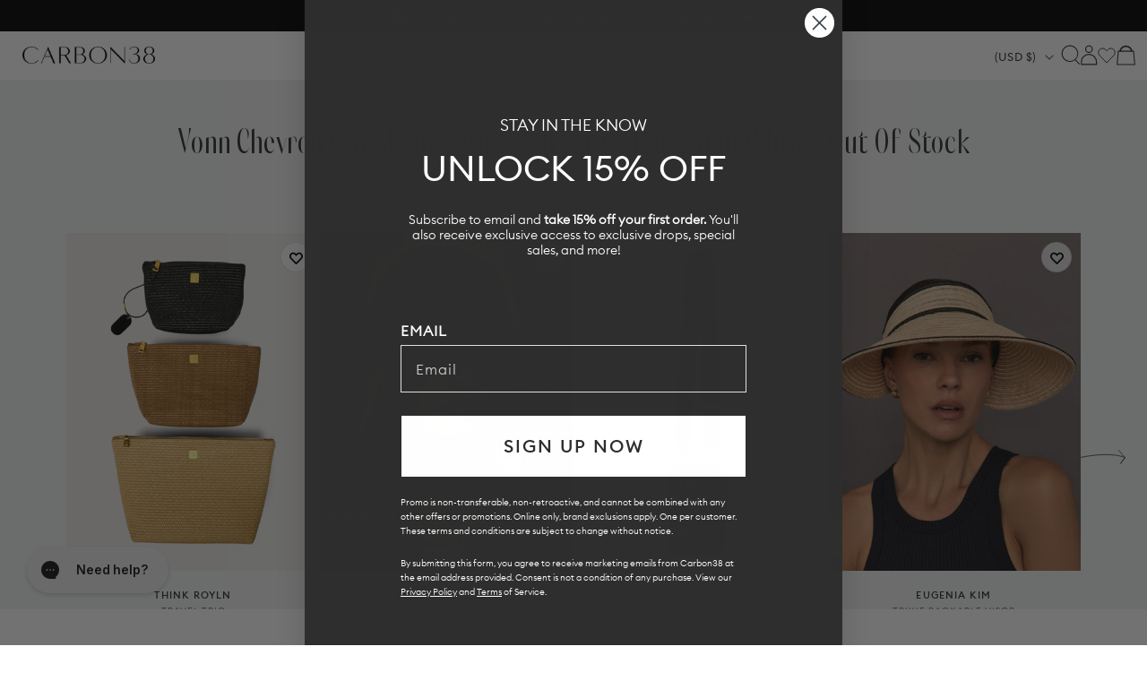

--- FILE ---
content_type: text/html; charset=utf-8
request_url: https://carbon38.com/products/buzz-me-leopard-black-black-web?section_id=product-card
body_size: 988
content:
<div id="shopify-section-product-card" class="shopify-section">
  
    
    
    
    
    
  
    
    
      
      
      
        
      
      
      
        
      
      
      
        
      
      
      
        
      
      
      
        
      
      
      
        
      
      
      
        
      
      
      
        
      
      
      
        
      
      
      
        
      
      
      
        
  
    
  
  
  
  <div class="ProductItem " data-is-swatch="true" data-current-color="Leopard/Black/Black Web" data-title-without-color="Buzz Me" data-query-by-sale="false"  data-handle="buzz-me-leopard-black-black-web" data-gw-product-card-selector><gw-wishlist-button
        class="gw-wishlist-button--product-item"
        product-id="8092469461181"
        variant-id="45728566444221"
        icon-only
      >
        <template name="icon">
          


    <svg xmlns="http://www.w3.org/2000/svg" viewBox="0 0 17 17" aria-hidden="true" fill="none" stroke="currentColor" stroke-width="2">
      <path d="M2.086 4.108c-.344.35-.617.766-.804 1.224a3.832 3.832 0 0 0 0 2.888c.187.458.46.874.804 1.224L8.496 16l6.418-6.548c.344-.35.617-.766.804-1.224a3.83 3.83 0 0 0 0-2.888 3.772 3.772 0 0 0-2.003-2.044 3.626 3.626 0 0 0-2.831 0c-.449.19-.856.469-1.2.82L8.505 5.32l-1.19-1.212a3.684 3.684 0 0 0-1.198-.82 3.626 3.626 0 0 0-2.831 0c-.45.19-.857.47-1.2.82Z"></path>
    </svg>
  

        </template>

        <template name="filled-icon">
          


    <svg xmlns="http://www.w3.org/2000/svg" viewBox="0 0 17 17" aria-hidden="true" fill="currentColor" stroke="currentColor" stroke-width="2">
      <path d="M2.086 4.108c-.344.35-.617.766-.804 1.224a3.832 3.832 0 0 0 0 2.888c.187.458.46.874.804 1.224L8.496 16l6.418-6.548c.344-.35.617-.766.804-1.224a3.83 3.83 0 0 0 0-2.888 3.772 3.772 0 0 0-2.003-2.044 3.626 3.626 0 0 0-2.831 0c-.449.19-.856.469-1.2.82L8.505 5.32l-1.19-1.212a3.684 3.684 0 0 0-1.198-.82 3.626 3.626 0 0 0-2.831 0c-.45.19-.857.47-1.2.82Z"></path>
  </svg>
  

        </template>

        <script type="application/json" data-product-data>
          {
            "handle": "buzz-me-leopard-black-black-web",
            "title": "Buzz Me - Leopard/Black/Black Web",
            "id": "8092469461181",
            "variantTitle": "Leopard/Black/Black Web / ONE",
            "price": "$88.00",
            "url": "https://carbon38.com/products/buzz-me-leopard-black-black-web",
            "tags": ["Accessories","autumnal","bags","Best_Sellers","collection-accessories","holidayshine","new_arrivals","pilates","sync_draft","travel_email","walking"],
            "variantId": "45728566444221",
            "featuredImage": {
              "url": "//carbon38.com/cdn/shop/files/ROYL-9890LEP-PRNTLEOBLK-BuzzMe-color-Leopard_Black_BlackWeb-Edit.jpg?v=1759267305&width=240",
              "alt": "Front view of puffer crossbody bag in leopard print with adjustable black strap."
            },
            "variants": {
              "nodes": [{"id":45728566444221,"title":"Leopard\/Black\/Black Web \/ ONE","option1":"Leopard\/Black\/Black Web","option2":"ONE","option3":null,"sku":"ROYL-9890LEP-PRNTLEOBLK-ONE","requires_shipping":true,"taxable":true,"featured_image":{"id":38445079789757,"product_id":8092469461181,"position":1,"created_at":"2025-09-30T14:20:42-07:00","updated_at":"2025-09-30T14:21:45-07:00","alt":"Front view of puffer crossbody bag in leopard print with adjustable black strap.","width":1440,"height":1920,"src":"\/\/carbon38.com\/cdn\/shop\/files\/ROYL-9890LEP-PRNTLEOBLK-BuzzMe-color-Leopard_Black_BlackWeb-Edit.jpg?v=1759267305","variant_ids":[45728566444221]},"available":true,"name":"Buzz Me - Leopard\/Black\/Black Web - Leopard\/Black\/Black Web \/ ONE","public_title":"Leopard\/Black\/Black Web \/ ONE","options":["Leopard\/Black\/Black Web","ONE"],"price":8800,"weight":227,"compare_at_price":null,"inventory_management":"shopify","barcode":"810189790179","featured_media":{"alt":"Front view of puffer crossbody bag in leopard print with adjustable black strap.","id":29709441630397,"position":1,"preview_image":{"aspect_ratio":0.75,"height":1920,"width":1440,"src":"\/\/carbon38.com\/cdn\/shop\/files\/ROYL-9890LEP-PRNTLEOBLK-BuzzMe-color-Leopard_Black_BlackWeb-Edit.jpg?v=1759267305"}},"requires_selling_plan":false,"selling_plan_allocations":[],"quantity_rule":{"min":1,"max":null,"increment":1}}]
            }
          }
        </script>
      </gw-wishlist-button><div class="ProductItem__Wrapper"><a href="/products/buzz-me-leopard-black-black-web" class="ProductItem__ImageWrapper ProductItem__ImageWrapper--withAlternateImage"><div class="AspectRatio AspectRatio--natural" style="max-width: px;  --aspect-ratio: 0.75">
          
          
<img src="//carbon38.com/cdn/shop/files/ROYL-9890LEP-PRNTLEOBLK-BuzzMe-color-Leopard_Black_BlackWeb131-Edit.jpg?v=1759267305&amp;width=400" alt="Back view of leopard print crossbody bag showing rear zip pocket and strap detail." srcset="//carbon38.com/cdn/shop/files/ROYL-9890LEP-PRNTLEOBLK-BuzzMe-color-Leopard_Black_BlackWeb131-Edit.jpg?v=1759267305&amp;width=352 352w, //carbon38.com/cdn/shop/files/ROYL-9890LEP-PRNTLEOBLK-BuzzMe-color-Leopard_Black_BlackWeb131-Edit.jpg?v=1759267305&amp;width=400 400w" width="400" height="533" loading="eager" fetchpriority="auto" class="ProductItem__Image ProductItem__Image--alternate" data-media-id="29709441597629">
<img src="//carbon38.com/cdn/shop/files/ROYL-9890LEP-PRNTLEOBLK-BuzzMe-color-Leopard_Black_BlackWeb-Edit.jpg?v=1759267305&amp;width=400" alt="Front view of puffer crossbody bag in leopard print with adjustable black strap." srcset="//carbon38.com/cdn/shop/files/ROYL-9890LEP-PRNTLEOBLK-BuzzMe-color-Leopard_Black_BlackWeb-Edit.jpg?v=1759267305&amp;width=352 352w, //carbon38.com/cdn/shop/files/ROYL-9890LEP-PRNTLEOBLK-BuzzMe-color-Leopard_Black_BlackWeb-Edit.jpg?v=1759267305&amp;width=400 400w" width="400" height="533" loading="eager" fetchpriority="auto" class="ProductItem__Image" data-media-id="29709441630397" style="object-position:49.414% 79.785%;">
  
          <span class="Image__Loader"></span>
        </div>
      </a>
      
         
        <div class="item-add-to-bag desktop-hide">Add to bag</div>
        
      
<div class="ProductItem__Info ProductItem__Info--center">
           
          <div class="ProductItem__SizeVariants__QuickShop">
            <div class="ProductItem__SizeVariants">
              
                
                
                
                
                  
                  
                
                  
                  
                
<a href="#" data-variant-id="45728566444221"  class="add-size-to-cart ">
                  
                ONE</a>
              
            </div>
            <a href="#" class="quickshop_trigger" data-product-handle="buzz-me-leopard-black-black-web">Quick Shop</a>
          </div>
          
<h3 class="ProductItem__Designer">THINK ROYLN</h3><h2 class="ProductItem__Title Heading">
            <a href="/products/buzz-me-leopard-black-black-web">Buzz Me</a>
          </h2>
            
          
            
          
            
          
            
          
            
          
            
          
            
          
            
          
            
          
            
          
            
          

<div class="ProductItem__PriceList  Heading">
              
              
<span class="ProductItem__Price Price">$88.00</span></div><div class="ProductItem__ColorSwatchList"><div class="ProductItem__ColorSwatchItem" onclick="window.location.href='/products/buzz-me-leopard-black-black-web'"><input class="ColorSwatch__Radio" type="radio" name="product-card-8092469461181" id="product-card-8092469461181-1" value="Leopard/Black/Black Web" checked="checked" data-variant-url="/products/buzz-me-leopard-black-black-web?variant=45728566444221#Image38445079789757" data-image-id="38445079789757" data-image-url="//carbon38.com/cdn/shop/files/ROYL-9890LEP-PRNTLEOBLK-BuzzMe-color-Leopard_Black_BlackWeb-Edit.jpg?v=1759267305&width=200" data-image-widths="[200,400,600,700,800,900,1000,1200]" data-image-aspect-ratio="0.75" aria-hidden="true">
                        <label class="ColorSwatch ColorSwatch--small " for="product-card-8092469461181-1" data-color-name-lowercase="leopard/black/black web" title="Leopard/Black/Black Web" data-tooltip="Leopard/Black/Black Web"></label>
                      </div></div>
            
          
            
          
            
          
            
          
            
          
            
          
            
          
            
          
            
          
            
          
            
          
          
        </div></div></div>
</div>

--- FILE ---
content_type: text/javascript; charset=utf-8
request_url: https://carbon38.com/products/vonn-chevron-crossbody-nude-patent-w-black-and-white.js
body_size: 448
content:
{"id":7347626213565,"title":"Vonn Chevron Crossbody - Nude Patent w\/ Black and White","handle":"vonn-chevron-crossbody-nude-patent-w-black-and-white","description":"\u003cdiv class=\"Rte\"\u003e\u003cspan data-mce-fragment=\"1\"\u003eThe perfect tote for a run on the slopes or a run around town...our signature quilting engages retro vibes with chevron angles and color blocking creating this high shine and high style beauty. Need a matching crossbody, check out the Vonn Chevron Crossbody\u003c\/span\u003e\u003c\/div\u003e\n\u003cdiv class=\"ProductMeta__ShareButtons hidden-pocket\"\u003e\u003c\/div\u003e","published_at":"2023-07-30T22:24:55-07:00","created_at":"2022-09-08T08:01:19-07:00","vendor":"THINK ROYLN","type":"Accessories","tags":["12142023-bulkupdate-trigger","24012025-bulkupdate-trigger","Accessories","bags","BFCM24","collection-accessories","sync_draft","update-jul30","update-metafields-collection1"],"price":11200,"price_min":11200,"price_max":11200,"available":false,"price_varies":false,"compare_at_price":null,"compare_at_price_min":0,"compare_at_price_max":0,"compare_at_price_varies":false,"variants":[{"id":42307105620157,"title":"Nude Patent w\/ Black and White \/ ONE","option1":"Nude Patent w\/ Black and White","option2":"ONE","option3":null,"sku":"ROYL-HL9327NPCB-PRNTCOL-22HOL-ONE","requires_shipping":true,"taxable":true,"featured_image":{"id":32686048870589,"product_id":7347626213565,"position":1,"created_at":"2022-11-11T14:37:50-08:00","updated_at":"2025-11-06T08:11:56-08:00","alt":null,"width":1050,"height":1400,"src":"https:\/\/cdn.shopify.com\/s\/files\/1\/0578\/6091\/5389\/products\/ROYL-HL9327NPCB-PRNTCOL-22HOL-VonnChevron-Crossbody-color-NUDE-PATENT-W-BLACK-AND-WHITE.jpg?v=1762445516","variant_ids":[42307105620157]},"available":false,"name":"Vonn Chevron Crossbody - Nude Patent w\/ Black and White - Nude Patent w\/ Black and White \/ ONE","public_title":"Nude Patent w\/ Black and White \/ ONE","options":["Nude Patent w\/ Black and White","ONE"],"price":11200,"weight":227,"compare_at_price":null,"inventory_management":"shopify","barcode":"810091462966","featured_media":{"alt":null,"id":25006271889597,"position":1,"preview_image":{"aspect_ratio":0.75,"height":1400,"width":1050,"src":"https:\/\/cdn.shopify.com\/s\/files\/1\/0578\/6091\/5389\/products\/ROYL-HL9327NPCB-PRNTCOL-22HOL-VonnChevron-Crossbody-color-NUDE-PATENT-W-BLACK-AND-WHITE.jpg?v=1762445516"}},"quantity_rule":{"min":1,"max":null,"increment":1},"quantity_price_breaks":[],"requires_selling_plan":false,"selling_plan_allocations":[]}],"images":["\/\/cdn.shopify.com\/s\/files\/1\/0578\/6091\/5389\/products\/ROYL-HL9327NPCB-PRNTCOL-22HOL-VonnChevron-Crossbody-color-NUDE-PATENT-W-BLACK-AND-WHITE.jpg?v=1762445516","\/\/cdn.shopify.com\/s\/files\/1\/0578\/6091\/5389\/products\/ROYL-HL9327NPCB-PRNTCOL-22HOL-VonnChevron-Crossbody-color-NUDE-PATENT-W-BLACK-AND-WHITE_2.jpg?v=1668206272","\/\/cdn.shopify.com\/s\/files\/1\/0578\/6091\/5389\/products\/ROYL-HL9327NPCB-PRNTCOL-22HOL-VonnChevron-Crossbody-color-NUDE-PATENT-W-BLACK-AND-WHITE_3.jpg?v=1668206271","\/\/cdn.shopify.com\/s\/files\/1\/0578\/6091\/5389\/products\/ROYL-HL9327NPCB-PRNTCOL-22HOL-VonnChevron-Crossbody-color-NUDE-PATENT-W-BLACK-AND-WHITE_4.jpg?v=1668206272","\/\/cdn.shopify.com\/s\/files\/1\/0578\/6091\/5389\/products\/ROYL-HL9327NPCB-PRNTCOL-22HOL-VonnChevron-Crossbody-color-NUDE-PATENT-W-BLACK-AND-WHITE_5.jpg?v=1668206273","\/\/cdn.shopify.com\/s\/files\/1\/0578\/6091\/5389\/products\/ROYL-HL9327NPCB-PRNTCOL-22HOL-VonnChevron-Crossbody-color-NUDE-PATENT-W-BLACK-AND-WHITE_6.jpg?v=1668206272","\/\/cdn.shopify.com\/s\/files\/1\/0578\/6091\/5389\/products\/ROYL-HL9327NPCB-PRNTCOL-22HOL-VonnChevron-Crossbody-color-NUDE-PATENT-W-BLACK-AND-WHITE_7.jpg?v=1668206271"],"featured_image":"\/\/cdn.shopify.com\/s\/files\/1\/0578\/6091\/5389\/products\/ROYL-HL9327NPCB-PRNTCOL-22HOL-VonnChevron-Crossbody-color-NUDE-PATENT-W-BLACK-AND-WHITE.jpg?v=1762445516","options":[{"name":"Color","position":1,"values":["Nude Patent w\/ Black and White"]},{"name":"Size","position":2,"values":["ONE"]}],"url":"\/products\/vonn-chevron-crossbody-nude-patent-w-black-and-white","media":[{"alt":null,"id":25006271889597,"position":1,"preview_image":{"aspect_ratio":0.75,"height":1400,"width":1050,"src":"https:\/\/cdn.shopify.com\/s\/files\/1\/0578\/6091\/5389\/products\/ROYL-HL9327NPCB-PRNTCOL-22HOL-VonnChevron-Crossbody-color-NUDE-PATENT-W-BLACK-AND-WHITE.jpg?v=1762445516"},"aspect_ratio":0.75,"height":1400,"media_type":"image","src":"https:\/\/cdn.shopify.com\/s\/files\/1\/0578\/6091\/5389\/products\/ROYL-HL9327NPCB-PRNTCOL-22HOL-VonnChevron-Crossbody-color-NUDE-PATENT-W-BLACK-AND-WHITE.jpg?v=1762445516","width":1050},{"alt":null,"id":25006271922365,"position":2,"preview_image":{"aspect_ratio":0.75,"height":1400,"width":1050,"src":"https:\/\/cdn.shopify.com\/s\/files\/1\/0578\/6091\/5389\/products\/ROYL-HL9327NPCB-PRNTCOL-22HOL-VonnChevron-Crossbody-color-NUDE-PATENT-W-BLACK-AND-WHITE_2.jpg?v=1668206272"},"aspect_ratio":0.75,"height":1400,"media_type":"image","src":"https:\/\/cdn.shopify.com\/s\/files\/1\/0578\/6091\/5389\/products\/ROYL-HL9327NPCB-PRNTCOL-22HOL-VonnChevron-Crossbody-color-NUDE-PATENT-W-BLACK-AND-WHITE_2.jpg?v=1668206272","width":1050},{"alt":null,"id":25006271955133,"position":3,"preview_image":{"aspect_ratio":0.75,"height":1400,"width":1050,"src":"https:\/\/cdn.shopify.com\/s\/files\/1\/0578\/6091\/5389\/products\/ROYL-HL9327NPCB-PRNTCOL-22HOL-VonnChevron-Crossbody-color-NUDE-PATENT-W-BLACK-AND-WHITE_3.jpg?v=1668206271"},"aspect_ratio":0.75,"height":1400,"media_type":"image","src":"https:\/\/cdn.shopify.com\/s\/files\/1\/0578\/6091\/5389\/products\/ROYL-HL9327NPCB-PRNTCOL-22HOL-VonnChevron-Crossbody-color-NUDE-PATENT-W-BLACK-AND-WHITE_3.jpg?v=1668206271","width":1050},{"alt":null,"id":25006271987901,"position":4,"preview_image":{"aspect_ratio":0.75,"height":1400,"width":1050,"src":"https:\/\/cdn.shopify.com\/s\/files\/1\/0578\/6091\/5389\/products\/ROYL-HL9327NPCB-PRNTCOL-22HOL-VonnChevron-Crossbody-color-NUDE-PATENT-W-BLACK-AND-WHITE_4.jpg?v=1668206272"},"aspect_ratio":0.75,"height":1400,"media_type":"image","src":"https:\/\/cdn.shopify.com\/s\/files\/1\/0578\/6091\/5389\/products\/ROYL-HL9327NPCB-PRNTCOL-22HOL-VonnChevron-Crossbody-color-NUDE-PATENT-W-BLACK-AND-WHITE_4.jpg?v=1668206272","width":1050},{"alt":null,"id":25006272020669,"position":5,"preview_image":{"aspect_ratio":0.75,"height":1400,"width":1050,"src":"https:\/\/cdn.shopify.com\/s\/files\/1\/0578\/6091\/5389\/products\/ROYL-HL9327NPCB-PRNTCOL-22HOL-VonnChevron-Crossbody-color-NUDE-PATENT-W-BLACK-AND-WHITE_5.jpg?v=1668206273"},"aspect_ratio":0.75,"height":1400,"media_type":"image","src":"https:\/\/cdn.shopify.com\/s\/files\/1\/0578\/6091\/5389\/products\/ROYL-HL9327NPCB-PRNTCOL-22HOL-VonnChevron-Crossbody-color-NUDE-PATENT-W-BLACK-AND-WHITE_5.jpg?v=1668206273","width":1050},{"alt":null,"id":25006272053437,"position":6,"preview_image":{"aspect_ratio":0.75,"height":1400,"width":1050,"src":"https:\/\/cdn.shopify.com\/s\/files\/1\/0578\/6091\/5389\/products\/ROYL-HL9327NPCB-PRNTCOL-22HOL-VonnChevron-Crossbody-color-NUDE-PATENT-W-BLACK-AND-WHITE_6.jpg?v=1668206272"},"aspect_ratio":0.75,"height":1400,"media_type":"image","src":"https:\/\/cdn.shopify.com\/s\/files\/1\/0578\/6091\/5389\/products\/ROYL-HL9327NPCB-PRNTCOL-22HOL-VonnChevron-Crossbody-color-NUDE-PATENT-W-BLACK-AND-WHITE_6.jpg?v=1668206272","width":1050},{"alt":null,"id":25006272086205,"position":7,"preview_image":{"aspect_ratio":0.75,"height":1400,"width":1050,"src":"https:\/\/cdn.shopify.com\/s\/files\/1\/0578\/6091\/5389\/products\/ROYL-HL9327NPCB-PRNTCOL-22HOL-VonnChevron-Crossbody-color-NUDE-PATENT-W-BLACK-AND-WHITE_7.jpg?v=1668206271"},"aspect_ratio":0.75,"height":1400,"media_type":"image","src":"https:\/\/cdn.shopify.com\/s\/files\/1\/0578\/6091\/5389\/products\/ROYL-HL9327NPCB-PRNTCOL-22HOL-VonnChevron-Crossbody-color-NUDE-PATENT-W-BLACK-AND-WHITE_7.jpg?v=1668206271","width":1050}],"requires_selling_plan":false,"selling_plan_groups":[]}